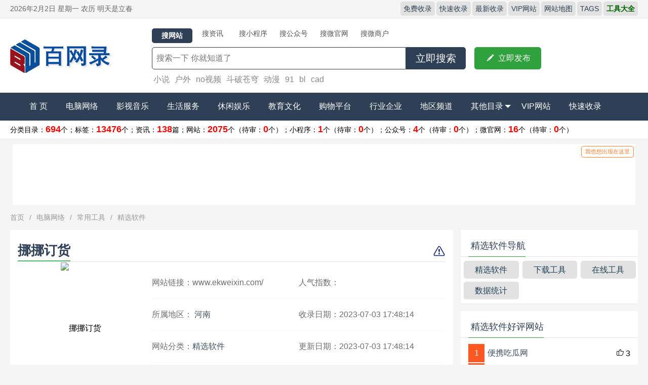

--- FILE ---
content_type: text/html
request_url: https://www.83934.com/html/1244.html
body_size: 10867
content:
<!DOCTYPE html>
<html>
<head>
<meta charset="utf-8">
<meta name="viewport" content="width=device-width, initial-scale=1.0, minimum-scale=1.0, maximum-scale=1.0, user-scalable=no">
<meta name="renderer" content="webkit">
<meta name="force-rendering" content="webkit">
<meta http-equiv="X-UA-Compatible" content="IE=edge,Chrome=1">
<meta name="applicable-device" content="pc,mobile">
<title>网上订货系统_在线批发订货系统_微信小程序订货系统软件_手机分销订货商城-挪挪订货-精选软件-百网录_专业网站分类收录大全</title>
<meta name="Keywords" content="挪挪订货目录,订货管理系统,微信订货系统,小程序订货系统,在线订货管理系统,订货管理系统,网上订货系统,供应商订货系统,订货管理软件" />
<meta name="description" content="挪挪订货是款企业专属的数字化订货系统，为企业打通上下游订货渠道，实现手机/微信/小程序/电脑 便捷下单订货，适用于连锁加盟、工厂、经销批发等行业作为在线订货商城、微信小程序订货商城、客户订货管理系统，帮助企业拓展销售渠道提升销量，全面管控采购、销售、仓库、对账和内部协同工作，实现“采购+销售+仓库+财务”的数据化管理。" />
<meta itemprop="dateUpdate" content="2023-07-03 17:48:14">
<meta itemprop="datePublished" content="2023-07-03 17:48:14">
<meta name="author" content="百网录收录大全">
<meta name="Copyright" content="Powered By 83934.com">
<meta property="og:type" content="article">
<meta property="og:title" content="网上订货系统_在线批发订货系统_微信小程序订货系统软件_手机分销订货商城-挪挪订货">
<meta property="og:description" content="挪挪订货是款企业专属的数字化订货系统，为企业打通上下游订货渠道，实现手机/微信/小程序/电脑 便捷下单订货，适用于连锁加盟、工厂、经销批发等行业作为在线订货商城、微信小程序订货商城、客户订货管理系统，帮助企业拓展销售渠道提升销量，全面管控采购、销售、仓库、对账和内部协同工作，实现“采购+销售+仓库+财务”的数据化管理。">
<link rel="canonical" href="https://www.83934.com/html/1244.html"/>
<link rel="shortcut icon" href="/favicon.ico">
<link rel="stylesheet" href="/static/css/layui.css" type="text/css">
<link rel="stylesheet" href="/static/css/a1mbz_com.css" type="text/css">
<link rel="stylesheet" href="/static/css/a1mbz_com-app.css" type="text/css">
<script src="/static/js/jquery-1.10.2.min.js"></script>
<script src="/static/js/readmore.js" type="text/javascript"></script>
<!--报错-->
<link rel="stylesheet" href="/static/css/nrstyle.css">
<script type="text/javascript" src="/static/js/jquery.js"></script>
<script type="text/javascript" src="/static/js/zeroclipboard.js"></script>
<script type="text/javascript" src="/static/js/ajax.js"></script>
<script type="text/javascript" src="/static/js/tipswindown.js"></script>
<!--报错 end-->
</head>
<body>
<div class="a1mbz_com-header">
<!--顶部开始-->
<div class="a1mbz_com-top">
<div class="top-w1240 layui-main">
<!--<span class="top-l">百网录收录大全,网站目录从这里开始！</span>-->
<span class="top-l"><script src="/static/js/dir_date.js"></script></span>
<span class="top-r">
<a href="/slgz.html" target="_blank">免费收录</a>
<a href="/ffsl.html" target="_blank">快速收录</a>
<a href="/new.html" target="_blank">最新收录</a>
<a href="/vip.html" target="_blank">VIP网站</a>
<a href="/sitemap.xml" target="_blank">网站地图</a>
<a href="/tags.html" target="_blank">TAGS</a>
<strong><a href="/tools.html" target="_blank"><font color="#006400">工具大全</font></a></strong>
</span>
</div>
</div>
<!--顶部结束-->
<!--中间开始-->
<!--搜索开始-->
<div class="a1mbz-com-ss clearfix">
<div class="a1mbz-com-sw1240 layui-main">
<div class="a1mbz-com-sslogo"><a href="/"><h1 class="a1mbz-com-logo">百网录收录大全</h1></a></div>
<div class="sousuo">
  <form class="form-search" method="post" action="/e/search/index.php">
	<input type="hidden" name="show" value="title,weburl,newstext">
          <input type="hidden" value="1" name="tempid">
          <input type="hidden" id="biao" value="wz" name="tbname">
          <input name="mid" value="1" type="hidden">
          <input name="dopost" value="search" type="hidden">

<ul>
<li biao="wz" tempid="1" class="on">搜网站</li>
<li biao="news" tempid="1">搜资讯</li>
<li biao="xcx" tempid="1">搜小程序</li>
<li biao="gwh" tempid="1">搜公众号</li>
<li biao="wgw" tempid="1">搜微官网</li>
<li biao="wsh" tempid="1">搜微商户</li>
</ul>
<ul class="a1mbz-com-keyboard">
<input class="search-input" name="keyboard" type="text" value="" placeholder="  搜索一下 你就知道了">
<button class="a1mbz-com-search-btn" name="submit" type="submit">立即搜索</button>
<a title="提交网站" id="p2" class="wwwa1mbzcomt"><i class="layui-icon">&#xe642;</i>立即发布</a>
</ul>
</form>
<div class="www755kimssc">
<a href='https://www.83934.com/e/search/result/?searchid=71' target=_blank>小说</a>&nbsp;<a href='https://www.83934.com/e/search/result/?searchid=90' target=_blank>户外</a>&nbsp;<a href='https://www.83934.com/e/search/result/?searchid=29' target=_blank>no视频</a>&nbsp;<a href='https://www.83934.com/e/search/result/?searchid=33' target=_blank>斗破苍穹</a>&nbsp;<a href='https://www.83934.com/e/search/result/?searchid=43' target=_blank>动漫</a>&nbsp;<a href='https://www.83934.com/e/search/result/?searchid=89' target=_blank>91</a>&nbsp;<a href='https://www.83934.com/e/search/result/?searchid=156' target=_blank>bl</a>&nbsp;<a href='https://www.83934.com/e/search/result/?searchid=93' target=_blank>cad</a>&nbsp;</div>
</div>
<script type="text/javascript">
$(".sousuo li").click(function(){
$(this).siblings().removeClass("on");
$(this).addClass("on");
var biao=$(this).attr("biao");
$("#biao").val(biao);
var tempid=$(this).attr("tempid");
$("#tempid").val(tempid);
});
</script>
</div>
</div>
<!--搜索结束-->
<!--中间结束-->
<!--导航开始-->
<div class="a1mbz_cim-anv">
<ul class="layui-nav layui-bg-cyan layui-main pcnav" lay-filter="">
<li class="layui-nav-item css2"><a href="/"  title="百网录收录大全" target="_blank">首 页</a></li>
<li class="layui-nav-item"><a href="/dnwl/"  title="电脑网络">电脑网络</a></li>
<li class="layui-nav-item"><a href="/ysyy/"  title="影视音乐">影视音乐</a></li>
<li class="layui-nav-item"><a href="/shfw/"  title="生活服务">生活服务</a></li>
<li class="layui-nav-item"><a href="/xxyl/"  title="休闲娱乐">休闲娱乐</a></li>
<li class="layui-nav-item"><a href="/jywh/"  title="教育文化">教育文化</a></li>
<li class="layui-nav-item"><a href="/gouwu/"  title="购物平台">购物平台</a></li>
<li class="layui-nav-item"><a href="/hyqy/"  title="行业企业">行业企业</a></li>
<li class="layui-nav-item"><a href="/guowei.html"  title="地区频道" >地区频道</a></li>
<li class="layui-nav-item">
    <a href="javascript:;">其他目录<span class="layui-nav-more"></span></a>
    <dl class="layui-nav-child layui-anim layui-anim-upbit">
		<dd><a href="/xiaochengxu/" title="小程序">小程序</a></dd>
		<dd><a href="/gzh/" title="公众号">公众号</a></dd>
		<dd><a href="/wgw/" title="微官网">微官网</a></dd>
		<dd><a href="/weishang/" title="微商户">微商户</a></dd>
		<dd><a href="/wzzt.html" title="网站专题">网站专题</a></dd>
		<dd><a href="/ppzt.html" title="品牌专题">品牌专题</a></dd>
                <dd><a href="/news/ " title="资讯大全">资讯大全</a></dd>
    </dl>
  </li>

<li class="layui-nav-item"><a href="/vipnew.html"  title="会员网站" target="_blank">VIP网站</a></li>
<li class="layui-nav-item nav-zz"><a href="/ffsl.html"  title="赞助快审收录" target="_blank">快速收录</a></li>
</ul>

<ul class="layui-nav layui-bg-cyan layui-main appnav" lay-filter="">
<li class="layui-nav-item"><a href="/">首 页</a></li>
<li class="layui-nav-item"><a href="/dnwl/">电脑网络</a></li>
<li class="layui-nav-item"><a href="/ysyy/">影视音乐</a></li>
<li class="layui-nav-item"><a href="/shfw/">生活服务</a></li>
<li class="layui-nav-item"><a href="/xxyl/">休闲娱乐</a></li>
<li class="layui-nav-item"><a href="/jywh/">教育文化</a></li>
<li class="layui-nav-item"><a href="/hyqy/">行业企业</a></li>
<!--<li class="layui-nav-item"><a href="/zfzz/">政府组织</a></li>-->
<li class="layui-nav-item"><a href="/gouwu/">购物平台</a></li>
<li class="layui-nav-item"><a href="/news/">资讯大全</a></li>
<li class="layui-nav-item"><a href="/xiaochengxu/">小程序</a></li>
<li class="layui-nav-item"><a href="/gzh/">公众号</a></li>
<li class="layui-nav-item"><a href="/guowei.html"  title="地区频道" target="_blank">地区频道</a></li>
<li class="layui-nav-item"><a href="/vip.html"  title="VIP网站" target="_blank">VIP网站</a></li>
<li class="layui-nav-item nav-zz"><a href="/ffsl.html"  title="赞助快审收录" target="_blank">快速收录</a></li>
</ul>
</div>
<!--导航结束-->

<div class="statistics">
<ul>
<li>分类目录：<em>694</em>个；</li>
<li>标签：<em>13476</em>个；</li>
<li>资讯：<em>138</em>篇；</li>
<li>网站：<em>2075</em>个（待审：<em>0</em>个）；</li>
<li>小程序：<em>1</em>个（待审：<em>0</em>个）；</li>
<li>公众号：<em>4</em>个（待审：<em>0</em>个）；</li>
<li>微官网：<em>16</em>个（待审：<em>0</em>个）</li>
</ul>
</div>

</div>

<SCRIPT src="/e/extend/buyad/js/jquery.js"></SCRIPT>
<SCRIPT src="/e/extend/buyad/js/layer.js"></SCRIPT>
<SCRIPT src="/e/extend/buyad/js/common.js"></SCRIPT>
<div class="recommendMain">
	<a href="javascript:void()" onclick="buyad()" class="goToTop">我也想出现在这里</a>
	<div class="layui-clear zhanweitop web_group" >  
		<script src="/e/extend/buyad/load.php?id=1"></SCRIPT> 
		<script src="/e/extend/buyad/load.php?id=2"></SCRIPT> 
		<script src="/e/extend/buyad/load.php?id=3"></SCRIPT>
		<script src="/e/extend/buyad/load.php?id=4"></SCRIPT>
		<script src="/e/extend/buyad/load.php?id=5"></SCRIPT>
		<script src="/e/extend/buyad/load.php?id=6"></SCRIPT>  
	</div>		
</div>
<script>
$("body").bind('copy', function (e) {
	if (typeof window.getSelection == "undefined") return; //IE8 及更老的版本不兼容
	
	var body_element = document.getElementsByTagName('body')[0];
	var selection = window.getSelection();
	
	//如果选择是短的内容，让我们不要打扰我们的用户
	if (("" + selection).length < 30) return;
 
	//创建一个DIV的可见区域之外
	//并填写选定的文本
	var newdiv = document.createElement('div');
	newdiv.style.position = 'absolute';
	newdiv.style.left = '-99999px';
	body_element.appendChild(newdiv);
	newdiv.appendChild(selection.getRangeAt(0).cloneContents());
	
	//我们需要<pre>标签解决方案
	//其他的文本在<pre>失去了所有的行符！
	if (selection.getRangeAt(0).commonAncestorContainer.nodeName == "PRE") {
		newdiv.innerHTML = "<pre>" + newdiv.innerHTML + "</pre>";
	}
	
	newdiv.innerHTML += "<br /><br />内容来自:目录大全  原文链接:<a href='"
	+ document.location.href + "'>"
	+ document.location.href + "</a>";
			
	selection.selectAllChildren(newdiv);
	window.setTimeout(function () { body_element.removeChild(newdiv); }, 200);
});
</script>
<div class="layui-main list">
<!--面包开始-->
<div class="newsnav">
<span class="layui-breadcrumb">
<a href="https://www.83934.com/">首页</a>&nbsp;>&nbsp;<a href="https://www.83934.com/dnwl/">电脑网络</a>&nbsp;>&nbsp;<a href="https://www.83934.com/dnwl/yygj/">常用工具</a>&nbsp;>&nbsp;<a href="https://www.83934.com/dnwl/yygj/jxgj/">精选软件</a></span>
</div>
<!--面包结束-->
<!--列表部分-->
<div class="a1mbz_com-weblist">
<div class="content">
<!--上部开始-->
<div class="layui-card box-top">
  <div class="layui-card-body">
<div class="layui-card-header url-t"><h1 class="layui-elip tx"><strong>挪挪订货</strong>
</h1>
<a class="www_a1mbz_com-baocuo" href="javascript:void(0);" onclick="showbaocuo(1244,'挪挪订货')"><img src="/static/picture/baocuo.png" alt="报错反馈" title="报错反馈"></a></div>
<div class="sxpic-left">  
<img src="/d/file/p/2023/07-03/bea8fa901b1b2acfba8e94cac3d715e7.jpg" alt="挪挪订货" title="挪挪订货"/>
</div>
<div class="sx-content sx-curl">  
<div class="websx-list">
<ul>
<li class="layui-elip">网站链接：www.ekweixin.com/ </li>
<li class="layui-elip">人气指数：<script src=https://www.83934.com/e/public/ViewClick/?classid=452&id=1244&addclick=1></script></li>
<li class="layui-elip">所属地区：
<a title="北京" href="/henan/" target="_blank">河南</a>
</li>
<li class="layui-elip">收录日期：2023-07-03 17:48:14</li>
<li class="layui-elip">网站分类：<a href="/dnwl/yygj/jxgj/" target="_blank">精选软件</a></li>
<li class="layui-elip">更新日期：2023-07-03 17:48:14</li>
</ul>
<div class="sx-webz"> 
<div class="sxzz-box">
<a class="m-download-item a1mbz-com-web-no"  id="p3">
开通直链
</a>
</div>
<div class="content-zz" id="p30"><p><a><i class="layui-icon">&#xe68c;</i>我要赞助</a></p></div>
</div>
</div>
</div>
</div>
</div>
<!--上部结束-->
<div class="content-c"  id="img_box">
<div id="layer-photos-demo" class="layer-photos-demo">
    <div class="article_content">
		<div>
<!--开始-->
<div class="layui-tab layui-tab-brief" lay-filter="docDemoTabBrief">
  <ul class="layui-tab-title a1mbzcom-tab-content">
    <li class="layui-this">挪挪订货</li>
  </ul>
  <div class="layui-tab-content">
    <div class="layui-tab-item layui-show">
<img alt="" src="/d/file/p/2023/07-03/4c01f2fcdb1d06486d6fffd28d57e354.jpg" style="width: 1654px; height: 905px;" />
<p>郑州易科计算机服务有限公司（简称易科软件）成立于2007年，总部位于河南郑州，是一家集研发、运营、销售、服务于一体的专业软件公司；我们运用前沿科学技术，以专业管理信息化产品服务为核心，为中小企业提供信息化管理解决方案。</p>
<p>公司旗下产品项目&ldquo;挪挪订货系统&rdquo;，是一款帮助中小企业快速构建专属的移动订货系统。 挪挪订货系统根据企业信息化管理需求和网络软件技术潮流，结合网 营销前沿玩法，不断创新和完善自身。依托于研发团队在企业信息化管 理软件领域的专业经营，将云服务与企业移动管理、大数据、用户场景、营 销活动进行完美融合提升，为中小企业提供一个容易落地实施，切实可用的 信息化管理解决方案。</p>
<ul>
	<li>16年<br />企业营销服务</li>
	<li>5K+<br />企业定制服务</li>
	<li>30w+<br />企业信赖</li>
	<li>7*12小时<br />售后支持</li>
</ul>
<p>易科软件公司成立运营16年，累积为5000+企业开发各类定制项目。公司基于移 动互联网，致力于为客户提供&ldquo;方案+软件+服务&rdquo;，从PC端到移动端、从线上 到线下、从前端到后端、从直销到分销，满足客户企业信息化管理的需求。</p>
<p>未来，易科软件始终以&ldquo;为中小企业信息化经营管理赋能&ldquo;为使命， 以更优质的产品和服务为中小企业信息化发展创造更多价值，帮助 中小企业转型升级，让生意更简单！</p>
<ul>
	<li><img alt="" src="https://www.ekweixin.com/template/ekweixin/images/about-us-img1.jpg" title="" /></li>
	<li><img alt="" src="https://www.ekweixin.com/template/ekweixin/images/about-us-img2.jpg" title="" /></li>
	<li><img alt="" src="https://www.ekweixin.com/template/ekweixin/images/about-us-img3.jpg" title="" /></li>
</ul>
<p>Welcome to come</p>
<p>未来易科软件，将以更优质的产品和专业服务为企业信息化发展创造更多价值。易科软件始终以&quot;助力企业信息化经营&quot;为使命，以软件产品和服务为核心，帮助企业高效运营，信息化经营，为企业管理决策提供及时、准确的数据支持和科学合理的建议。</p><p>订货管理系统,微信订货系统,小程序订货系统,在线订货管理系统,订货管理系统,网上订货系统,供应商订货系统,订货管理软件</p>
<p>挪挪订货是款企业专属的数字化订货系统，为企业打通上下游订货渠道，实现手机/微信/小程序/电脑 便捷下单订货，适用于连锁加盟、工厂、经销批发等行业作为在线订货商城、微信小程序订货商城、客户订货管理系统，帮助企业拓展销售渠道提升销量，全面管控采购、销售、仓库、对账和内部协同工作，实现“采购+销售+仓库+财务”的数据化管理。</p>
</div>

  </div>
</div> 
<!--结束-->
		</div>
	</div>
      <div class="readall_box" >
          <div class="read_more_mask"></div>
          <a class="read_more_btn" target="_self">阅读全文</a>
      </div>
<div class="content-dd">
<strong>网站说明：</strong><p>　　本站在线提供挪挪订货网站的分类目录索引及网址大全库建立；挪挪订货于2023-07-03 17:48:14归档在本站<span style="color:green">常用工具</span>的<span style="color:green">精选软件</span>分类目录，并成功建立了索引服务，供搜索引擎抓取/蜘蛛爬行/用户查找/检索服务；截至目前为止，本站已有 <span style="color:red"><script src=https://www.83934.com/e/public/ViewClick/?classid=452&id=1244></script></span>个网友浏览了挪挪订货网站，其中有 <script src=/e/public/ViewClick/?classid=452&id=1244&down=5></script>名网友为该网站点赞；总的来说，挪挪订货是一个不错的精选软件网站。</p><p>　　转载请注明出处，本文地址：<a href="https://www.83934.com/html/1244.html" title="挪挪订货">https://www.83934.com/html/1244.html</a></p>
</div>
<p class="a1mbzcom-xgwz">
<strong>相关网站推荐</strong>
<a href="https://www.83934.com/html/1284.html" title="电脑重复资源查找器" class="layui-elip">电脑重复资源查找器</a>
<a href="https://www.83934.com/html/1283.html" title="马克鳗" class="layui-elip">马克鳗</a>
<a href="https://www.83934.com/html/1282.html" title="畅行花" class="layui-elip">畅行花</a>
<a href="https://www.83934.com/html/1281.html" title="思迅天店" class="layui-elip">思迅天店</a>
<a href="https://www.83934.com/html/1280.html" title="燕子到家" class="layui-elip">燕子到家</a>
<a href="https://www.83934.com/html/1279.html" title="OCR文字识别软件" class="layui-elip">OCR文字识别软件</a>
<a href="https://www.83934.com/html/1278.html" title="5vshop商城购物系统" class="layui-elip">5vshop商城购物系统</a>
<a href="https://www.83934.com/html/1277.html" title="看云" class="layui-elip">看云</a>
<a href="https://www.83934.com/html/1276.html" title="销客多" class="layui-elip">销客多</a>
<a href="https://www.83934.com/html/1275.html" title="软件测试工具" class="layui-elip">软件测试工具</a>
<a href="https://www.83934.com/html/1274.html" title="得助智能" class="layui-elip">得助智能</a>
<a href="https://www.83934.com/html/1273.html" title="场辞" class="layui-elip">场辞</a>
<a href="https://www.83934.com/html/1272.html" title="福昕软件" class="layui-elip">福昕软件</a>
<a href="https://www.83934.com/html/1271.html" title="非凡建群宝" class="layui-elip">非凡建群宝</a>
<a href="https://www.83934.com/html/1270.html" title="云朵课堂" class="layui-elip">云朵课堂</a>
</p>
</div>
</div>
<div class="tags">
<strong>标签：</strong>
<ul>
<a href="https://www.83934.com/tag/45240/" target="_blank">订货管理系统</a> &nbsp; <a href="https://www.83934.com/tag/45241/" target="_blank">微信订货系统</a> &nbsp; <a href="https://www.83934.com/tag/45242/" target="_blank">小程序订货系统</a> &nbsp; <a href="https://www.83934.com/tag/45243/" target="_blank">在线订货管理系统</a> &nbsp; <a href="https://www.83934.com/tag/45240/" target="_blank">订货管理系统</a> &nbsp; <a href="https://www.83934.com/tag/45244/" target="_blank">网上订货系统</a> &nbsp; <a href="https://www.83934.com/tag/45245/" target="_blank">供应商订货系统</a> &nbsp; <a href="https://www.83934.com/tag/45246/" target="_blank">订货管理软件</a></ul>
</div>
<div class="ding">
<a href="JavaScript:makeRequest('/e/public/digg/?classid=452&id=1244&dotop=1&doajax=1&ajaxarea=diggnum','EchoReturnedText','GET','');" class="m-download-item m-download-android" rel="nofollow">
<div class="m-msg-box">
<!--<i class="sprite sprite-ic-android-2"></i>-->
<span id="diggnum" class="u-text">好评    ( <script src=/e/public/ViewClick/?classid=452&id=1244&down=5></script> )</span>
</div>
 </a>
<a class="m-download-item a1mbz-com-bk" href="JavaScript:makeRequest('/e/public/digg/?classid=452&id=1244&dotop=0&doajax=1&ajaxarea=diggdown','EchoReturnedText','GET','');"  rel="nofollow">
<div class="m-msg-box">
<span  id="diggdown" class="u-text">差评    ( <script src=/e/public/ViewClick/?classid=452&id=1244&down=6></script> )</span>
</div>
</a>
</div>
<div class="content-sm">
<p>版权声明：</p>
<p>1、本文内容转载于<strong>挪挪订货</strong>(www.ekweixin.com/)，或有会员发布，版权归原网站所有。</p>
<p>2、本站收录挪挪订货时该网站内容都正常，如失效，请联系网站管理员处理。</p>
<p>3、本站仅提供挪挪订货网站的信息展示平台，不承担相关法律责任。</p>
</div>
<div class="pre">
<span>上一篇：<a href='https://www.83934.com/html/1243.html'>敬业签</a></span>
<span>下一篇：<a href='https://www.83934.com/html/1245.html'>失易得官网</a></span>
</div>
</div>

</div>
<!--列表右侧-->
<div class="a1mbz_com-webright">
<div class="mobankim-xdh">
<div class="layui-card-header"><h2>精选软件导航</h2></div>
      <ul>
<li class="a1mbz-com-selected"><a href="/dnwl/yygj/jxgj/" title="精选软件">精选软件</a></li>
<li class="ptypeCode"><a href="/dnwl/yygj/xzgj/" title="下载工具">下载工具</a></li>
<li class="ptypeCode"><a href="/dnwl/yygj/zxgj/" title="在线工具">在线工具</a></li>
<li class="ptypeCode"><a href="/dnwl/yygj/sjtj/" title="数据统计">数据统计</a></li>
      </ul>
  </div>
<div class="layui-card a1mbz_com-recommend">
  <div class="layui-card-header"><h2>精选软件好评网站</h2>
</div>
  <div class="layui-card-body">
<ul>
<li>
	<span class="a1mbz_com-no no1">1</span>
	<span class="diggtop-t layui-elip"><a href="https://www.83934.com/html/1197.html" target="_blank">便携吃瓜网</a></span>
	<span class="diggtop-i"><i class="layui-icon">&#xe6c6;</i>3</span>
	</li>
<li>
	<span class="a1mbz_com-no no1">2</span>
	<span class="diggtop-t layui-elip"><a href="https://www.83934.com/html/1188.html" target="_blank">吾爱破解</a></span>
	<span class="diggtop-i"><i class="layui-icon">&#xe6c6;</i>1</span>
	</li>
<li>
	<span class="a1mbz_com-no no1">3</span>
	<span class="diggtop-t layui-elip"><a href="https://www.83934.com/html/1189.html" target="_blank">小众软件</a></span>
	<span class="diggtop-i"><i class="layui-icon">&#xe6c6;</i>1</span>
	</li>
<li>
	<span class="a1mbz_com-no no1">4</span>
	<span class="diggtop-t layui-elip"><a href="https://www.83934.com/html/1264.html" target="_blank">电视家</a></span>
	<span class="diggtop-i"><i class="layui-icon">&#xe6c6;</i>1</span>
	</li>
<li>
	<span class="a1mbz_com-no no1">5</span>
	<span class="diggtop-t layui-elip"><a href="https://www.83934.com/html/1190.html" target="_blank">殁漂遥</a></span>
	<span class="diggtop-i"><i class="layui-icon">&#xe6c6;</i>0</span>
	</li>
<li>
	<span class="a1mbz_com-no no1">6</span>
	<span class="diggtop-t layui-elip"><a href="https://www.83934.com/html/1191.html" target="_blank">果核剥壳</a></span>
	<span class="diggtop-i"><i class="layui-icon">&#xe6c6;</i>0</span>
	</li>
<li>
	<span class="a1mbz_com-no no1">7</span>
	<span class="diggtop-t layui-elip"><a href="https://www.83934.com/html/1192.html" target="_blank">423Down</a></span>
	<span class="diggtop-i"><i class="layui-icon">&#xe6c6;</i>0</span>
	</li>
<li>
	<span class="a1mbz_com-no no1">8</span>
	<span class="diggtop-t layui-elip"><a href="https://www.83934.com/html/1193.html" target="_blank">MSDN, 我告诉你</a></span>
	<span class="diggtop-i"><i class="layui-icon">&#xe6c6;</i>0</span>
	</li>
<li>
	<span class="a1mbz_com-no no1">9</span>
	<span class="diggtop-t layui-elip"><a href="https://www.83934.com/html/1194.html" target="_blank">大眼仔</a></span>
	<span class="diggtop-i"><i class="layui-icon">&#xe6c6;</i>0</span>
	</li>
<li>
	<span class="a1mbz_com-no no1">10</span>
	<span class="diggtop-t layui-elip"><a href="https://www.83934.com/html/1195.html" target="_blank">反斗软件</a></span>
	<span class="diggtop-i"><i class="layui-icon">&#xe6c6;</i>0</span>
	</li>
</ul>
  </div>
</div>
<div class="layui-card a1mbzcom-newurl">
  <div class="layui-card-header"><h2>最新收录网站</h2>
</div>
  <div class="layui-card-body">
<ul>
<li class="layui-elip">
	<span class="a1mbz_com-no non1">1</span>
    <span class="new-website-t"><a href="https://www.83934.com/html/2076.html" target="_blank" rel="nofollow">致美化</a></span>
</li>
<li class="layui-elip">
	<span class="a1mbz_com-no non1">2</span>
    <span class="new-website-t"><a href="https://www.83934.com/html/2075.html" target="_blank" rel="nofollow">vlog小站</a></span>
</li>
<li class="layui-elip">
	<span class="a1mbz_com-no non1">3</span>
    <span class="new-website-t"><a href="https://www.83934.com/html/2074.html" target="_blank" rel="nofollow"> 拍信创意</a></span>
</li>
<li class="layui-elip">
	<span class="a1mbz_com-no non1">4</span>
    <span class="new-website-t"><a href="https://www.83934.com/html/2073.html" target="_blank" rel="nofollow">美工云</a></span>
</li>
<li class="layui-elip">
	<span class="a1mbz_com-no non1">5</span>
    <span class="new-website-t"><a href="https://www.83934.com/html/2072.html" target="_blank" rel="nofollow">CG游麟网官方站</a></span>
</li>
<li class="layui-elip">
	<span class="a1mbz_com-no non1">6</span>
    <span class="new-website-t"><a href="https://www.83934.com/html/2071.html" target="_blank" rel="nofollow">心铭舍</a></span>
</li>
<li class="layui-elip">
	<span class="a1mbz_com-no non1">7</span>
    <span class="new-website-t"><a href="https://www.83934.com/html/2070.html" target="_blank" rel="nofollow">艺点创意商城</a></span>
</li>
<li class="layui-elip">
	<span class="a1mbz_com-no non1">8</span>
    <span class="new-website-t"><a href="https://www.83934.com/html/2069.html" target="_blank" rel="nofollow">蓝铅笔</a></span>
</li>
<li class="layui-elip">
	<span class="a1mbz_com-no non1">9</span>
    <span class="new-website-t"><a href="https://www.83934.com/html/2068.html" target="_blank" rel="nofollow">Fusion中文网</a></span>
</li>
<li class="layui-elip">
	<span class="a1mbz_com-no non1">10</span>
    <span class="new-website-t"><a href="https://www.83934.com/html/2067.html" target="_blank" rel="nofollow">CG爱好者网</a></span>
</li>
</ul>
  </div>
</div>
<div class="tags-c">
<div class="new-title">
<fieldset class="layui-elem-field layui-field-title">
  <legend>最新标签</legend>
</fieldset>
</div>
<ul>
<a href="/tag/37701/" target="_blank">软件下载</a>
<a href="/tag/44581/" target="_blank">绿色软件</a>
<a href="/tag/36321/" target="_blank">音乐</a>
<a href="/tag/36314/" target="_blank">视频</a>
<a href="/tag/48134/" target="_blank">云服务器</a>
<a href="/tag/44406/" target="_blank">网站建设</a>
<a href="/tag/36740/" target="_blank">新闻</a>
<a href="/tag/36703/" target="_blank">手机</a>
<a href="/tag/36654/" target="_blank">云计算</a>
<a href="/tag/36739/" target="_blank">科技</a>
<a href="/tag/46465/" target="_blank">手机软件</a>
<a href="/tag/40985/" target="_blank">安卓软件</a>
<a href="/tag/39802/" target="_blank">星座</a>
<a href="/tag/37927/" target="_blank">网盘</a>
<a href="/tag/37700/" target="_blank">手机游戏</a>
<a href="/tag/36551/" target="_blank">免费下载</a>
<a href="/tag/36319/" target="_blank">动漫</a>
<a href="/tag/36317/" target="_blank">电影</a>
<a href="/tag/44408/" target="_blank">网站制作</a>
<a href="/tag/41295/" target="_blank">游戏下载</a>
</ul>
</div>
</div>
<!--列表右侧 end-->
</div>
<div class="foot">
<div class="foot-w1240">
<div class="bottom-logo"><a href="/"><img src="/static/picture/logo.png"></a></div>
<div class="foot-r">
<div class="bottom-gy">
<span><a href="/about.html">关于我们</a></span>
<span><a href="/contact.html">联系我们</a></span>
<span><a href="/ad.html">广告合作</a></span>
<span><a href="/copyright.html">版权申明</a></span>
<span><a href="/sitemap.xml">sitemap</a></span>
</div>
<div class="bottom-b">
<script>
var _hmt = _hmt || [];
(function() {
  var hm = document.createElement("script");
  hm.src = "https://hm.baidu.com/hm.js?0d51992b9460b9c7c2d997ece63690bd";
  var s = document.getElementsByTagName("script")[0]; 
  s.parentNode.insertBefore(hm, s);
})();
</script>
<script type="text/javascript" src="/static/js/19035114.js"></script>
<script charset="UTF-8" id="LA_COLLECT" src="//sdk.51.la/js-sdk-pro.min.js"></script>
<script>LA.init({id:"K4IZ2HZmbYnDVSQg",ck:"K4IZ2HZmbYnDVSQg"})</script>
<span>©2013-2033</span> <span>|  WWW.83934.COM  |</span> <span><a href="http://beian.miit.gov.cn" rel="nofollow" target="_blank">闽ICP备2023006959号</a></span>
</div>
</div>
</div>
</div>
<a id="totop" href="#" target="_self"></a>
<script>(function() {var coreSocialistValues = ["富强", "民主", "文明", "和谐", "自由", "平等", "公正", "法治", "爱国", "敬业", "诚信", "友善"], index = Math.floor(Math.random() * coreSocialistValues.length);document.body.addEventListener('click', function(e) {if (e.target.tagName == 'A') {return;}var x = e.pageX, y = e.pageY, span = document.createElement('span');span.textContent = coreSocialistValues[index];index = (index + 1) % coreSocialistValues.length;span.style.cssText = ['z-index: 9999999; position: absolute; font-weight: bold; color: #ff6651; top: ', y - 20, 'px; left: ', x, 'px;'].join('');document.body.appendChild(span);animate(span);});function animate(el) {var i = 0, top = parseInt(el.style.top), id = setInterval(frame, 16.7);function frame() {if (i > 180) {clearInterval(id);el.parentNode.removeChild(el);} else {i+=2;el.style.top = top - i + 'px';el.style.opacity = (180 - i) / 180;}}}}());var _hmt = _hmt || [];</script>
<!--全局样式开始-->
<script src="/static/js/layui.js"></script>
<script src="/static/js/layui.all.js" charset="utf-8"></script>
<script>
layui.use('carousel', function(){
  var carousel = layui.carousel;
  //建造实例
  carousel.render({
    elem: '#test1'
    ,width: '100%' //设置容器宽度
    ,arrow: 'always' //始终显示箭头
    //,anim: 'updown' //切换动画方式
  });
layui.use('flow', function(){
  var flow = layui.flow;
  //当你执行这样一个方法时，即对页面中的全部带有lay-src的img元素开启了懒加载（当然你也可以指定相关img）
  flow.lazyimg(); 
});
//调用示例
layer.photos({
  photos: '#layer-photos-demo'
  ,anim: 5 //0-6的选择，指定弹出图片动画类型，默认随机（请注意，3.0之前的版本用shift参数）
}); 
    len = $(".tags-c a").length - 1;
    $(".tags-c a").each(function(i) {
        var let = new Array( 'f85200', '666666', 'FFAEB9', 'FF8C69', 'FF7256', 'FF69B4', 'CDC673', 'CD96CD', 'CD7054', 'CD6090', '27ea80','3366FF','ff5473','df27ea', '31ac76', 'ea4563', '31a6a0', '8e7daa', '4fad7b', 'f99f13', 'B4EEB4', 'A4D3EE', '8FBC8F', '8DB6CD', '7AC5CD');
        var random1 = Math.floor(Math.random() * 12) + 0;
        var num = Math.floor(Math.random() * 5 + 12);
        $(this).attr('style', 'color:#' + let[random1] + '; opacity: 0.9;'+'');
        if ($(this).next().length > 0) {
            last = $(this).next().position().left
        }
    });
});
</script>
<script>
layui.use("layer", function () {
var layer = layui.layer;
//layer.msg("大家好，这是最简单的弹层", { time: 9000, type: 1,title:['测试一下','font-size:18px'] });
$("#p1").click(function () {
layer.open({
type: 1,
area: ['600px', '400px'],
content: '<div class="zz-img"><img src="/static/picture/zhifubao.jpg" alt="支付宝二维码"/><img src="/static/picture/weixin.png" alt="微信二维码"/></div>' //这里content是一个普通的String
});
});
$("#p2").click(function () {
layer.open({
type: 1,
area: ['600px', '400px'],
content: '<div class="tj-i"><span>网址收录发布</span><ul><li class="pagecss"><a href="/wlkj.html">电脑网络</a></li><li class="pagecss"><a href="/shfw.html">生活服务</a></li><li class="pagecss"><a href="/xxyl.html">休闲娱乐</a></li><li class="pagecss"><a href="/jywh.html">教育文化</a></li><li class="pagecss"><a href="/hyqy.html">行业企业</a></li><li class="pagecss"><a href="/ysyy.html">影视音乐</a></li></ul></div><div class="tj-zx"><p><a href="/xcx.html">小程序发布</a></p><p><a href="/gzh.html">公众号发布</a></p><p><a href="/wgw.html">微官网发布</a></p><p><a href="/wsh.html">微商户发布</a></p></div>' //这里content是一个普通的String
});
});
$("#p3").click(function () {
layer.open({

type: 1,
area: ['600px', '555px'],
content: '<div class="ktzz"><div class="ktzz-t">赞助本站后开通直链</div><p>1、赞助30元开通非权重传递永久直链。</p><p>2、赞助60元开通权重传递永久直链。</p><p>注：赞助时请<font color="red">备注您的网址</font>。　 <a href="/ffsl.html" target="_blank">>>>更多介绍</a></p><div class="zz-img"><img src="/static/picture/zhifubao.jpg" alt="支付宝二维码"/><img src="/static/picture/weixin.png" alt="微信二维码"/></div></div>' //这里content是一个普通的String
});
});
$("#p30").click(function () {
layer.open({
type: 1,
area: ['600px', '500px'],
content: '<div class="ktzz"><div class="ktzz-t">感谢您的慷慨赞助<p>您的赞助是对我们最大的支持。</p></div><br><p></p><div class="zz-img"><img src="/static/picture/zhifubao.jpg" alt="支付宝二维码"/><img src="/static/picture/weixin.png" alt="微信二维码"/></div></div>' //这里content是一个普通的String
});
});
});
</script>

</body>
</html>

--- FILE ---
content_type: text/css
request_url: https://www.83934.com/static/css/a1mbz_com.css
body_size: 4202
content:
@import url("a1mbz_com-b.css");
/*html,body{ overflow-y:scroll;} */
html,body{min-height:101%;} 
html{ overflow:-moz-scrollbars-vertical;} 
body {
    line-height: 24px;
    font: 16px Helvetica Neue,Helvetica,PingFang SC,Tahoma,Arial,sans-serif;
    background-color: #f5f5f5;
}
.a1mbz_com-header{
    background-color: #ffffff;
    border-bottom: 1px solid #eaeaea;
}
.a1mbz_com-top{
    background-color: #f5f5f5;
    color: #666;
    font-size: 12px;
    height: 35px;
    line-height: 35px;
    border-bottom: 1px solid #eaeaea;
}
.a1mbz_com-w1240{
    margin-top: 15px;
    overflow: hidden;
}
.zx1240{margin-top: 0px;}
.top-l{
font-size: larger;
    float: left;
}
.top-r{
    float: right;
}
.top-r a{
    font-size: larger;
    margin: 0 0px;
    border: #e2e2e2 1px solid;
    padding: 5px 5px;
    border-radius:5px;
    -moz-border-radius: 5px;
    -webkit-border-radius: 5px;
    color: #2f4056;
    background: #e2e2e2;
}
.top-r a:hover{
    margin: 0 0px;
    border: #5d85b9 1px solid;
    color: #ffffff;
    background: #5d85b9;
}
.a1mbz_cim-anv{border-bottom: 5px solid #2f4056;height: 50px;line-height: 50px;background-color: #2f4056!important;}
.a1mbz_cim-anv ul{background-color: #2f4056!important;height: 50px;line-height: 55px;}
.a1mbz_cim-anv ul li{
    text-align: center;
    line-height: 50px!important;
}
.a1mbz-com-ss{
    margin-bottom: 15px;
    border-radius: 10px;
    padding-top: 20px;
    padding-bottom: 0px;
    background: rgba(255, 255, 255, 0.27);
    border-radius: 0;
    -webkit-appearance: none;
    -moz-appearance: none;
    cursor: pointer;
    overflow: hidden;
}
.a1mbz-com-search-btn{
    width: 118px;
    height: 44px;
    border: 0;
    font-family: arial;
    font-size: 20px;
    color: #fff;
    background: #fb5f5f;
    border-radius: 0;
    -webkit-appearance: none;
    -moz-appearance: none;
    cursor: pointer;
    border: 1px solid #fb5f5f;
    border-left-color: #fb5f5f;
    border-radius: 0px 5px 5px 0px;
}
.www_755_kim-ss{
    margin-top: 22px!important;
}
.a1mbz-com-sslogo {
    float: left;
    width: 280px;
    margin-top: 15px;
    height: 80px;
}
.a1mbz-com-logo {
    cursor: pointer;
    float: left;
    overflow: hidden;
    width: 200px;
    height: 80px;
    text-indent: -2000px;
    background: url(../images/logo.png) no-repeat center;
    background-size:200px;
    font-size: 14px;
}
.sousuo {
    margin: 0px auto;
    overflow: hidden;
    float: left;
    width: 62%;
}
.form-search {
    overflow: hidden;
}
.sousuo ul, .soujieguo ul {
    width: 100%;
    clear: both;
}
.sousuo ul li, .soujieguo ul li {
    cursor: pointer;
    float: left;
    color: #555;
    width: 70px;
    text-align: center;
    padding: 2px 5px;
    font-size: 14px;
}
.sousuo ul li.on, .soujieguo ul li.on {
    font-weight: bold;
    background: #2f4056;
    color: #fff;
    border-radius: 5px;
    height: 25px;
    line-height: 25px;
}
.a1mbz-com-keyboard {
    border-right: 0;
    /* background: #fff; */
    /* border: 1px solid #19c11d; */
    float: left;
    border-radius: 5px 10px 10px 5px;
    margin-top: 8px;
}
.search-input {
    height: 18px;
    border: 0;
    _margin-top: 2px;
    font: 16px arial;
    width: 500px;
    height: 42px;
    border-right: 0;
    background: #fff;
    border: 1px solid #2f4056;
    float: left;
    border-radius: 5px 0px 0px 5px;
}
.a1mbz-com-search-btn {
    width: 118px;
    height: 44px;
    border: 0;
    font-family: arial;
    font-size: 20px;
    color: #fff;
    background: #2f4056;
    border-radius: 0;
    -webkit-appearance: none;
    -moz-appearance: none;
    cursor: pointer;
    border: 1px solid #2f4056;
    border-left-color: #2f4056;
    border-radius: 0px 5px 5px 0px;
}
.wwwa1mbzcomt {
    font: 16px arial;
    height: 42px;
    border-right: 0;
    background: #2fa23d;
    border: 1px solid #2fa23d;
    border-radius: 5px 5px 5px 5px;
    display: block;
    float: right;
    line-height: 42px;
    text-align: center;
    margin-left: 2%;
    color: #ffffff;
    padding: 0 20px;
}
.wwwa1mbzcomt i{
    font-size: 21px;
    float: left;
    margin-right: 5px;
}
.www755kimssc {
    margin-top: 10px;
}
.www755kimssc a {
    margin: 0 3px;
    color: #888;
}
.www755kimssc a:hover {
    color: #ef7f0e;

}
.top-w1240{background: #ffffff;}
body {background-color: #f5f5f5;}
.layui-card-header{position: relative;font-size: 20px;padding: 10px 0 0px 15px;font-weight: 800;border-bottom: 1px solid #e6e6e6;color:#2f4056;}
.box-new-l{
    float: left;
    width: 350px;
}
.box-new-l ul{}
.box-new-l ul li{
    height: 37px;
    line-height: 37px;
}
.box-new-c{
    float: left;
    width: 570px;
    margin: 0 0 0 15px;
}
.box-new-c img{max-width: 100%;}
.box-new-r{
    float: right;
    width: 290px;
}
.jj p{
    text-indent: 1em;
    line-height: 33px;
}
.new-url{
    margin-top: 15px;
}
.new-url ul{
    overflow: hidden;
}
.new-url ul li{
    height: 39.4px;
    line-height: 39.4px;
    float: left;
    width: 33%;
}
.layui-badge{
    margin-right: 6px;
}
.a1mbz_com-zt{}
.a1mbz_com-zt ul{
    overflow: hidden;
}
.a1mbz_com-zt ul li{
    float: left;
    width: 100%;
    height: 37.1px;
    line-height: 36.3px;
}
.a1mbz_com-zt ul li a{
    display: block;
    float: left;
    width: 80%;
}
.a1mbz_com-zt ul li span{
    float: right;
    width: 20%;
    text-align: right;
    color: #f00;
}
.new-left{
    float: left;
    width: 935px;
    /* margin-right: 15px; */
}
.left-top{
    float: left;
}
.left-bottom{
    float: left;
    width: 100%;
    margin-top: 15px;
}
.left-bottom ul{
    overflow: hidden;
}
.left-bottom ul li{
    height: 39px;
    line-height: 39px;
    width: 20%;
    float: left;
}
.left-bottom ul li span{
    position: relative;
    padding: 0px 3px;
    font-size: 14px;
    text-align: center;
    border-radius: 2px;
    border: 1px solid #2fa23d;
    margin-right: 6px;
    color: #2fa23d;
}
.layui-card-header h2{
    border-bottom: 1px solid #2fa23d;
    color: #2f4056;
    overflow: hidden;
    /* font-weight: 600; */
    float: left;
    font-size: 18px;
    padding-left:5px;
}
.list_lh{ height:400px; overflow:hidden;}
.list_lh li{ padding:10px;}
.list_lh li.lieven{ background:#F0F2F3;}
.list_lh li p{ height:24px; line-height:24px;}
.list_lh li p a{ float:left;}
.list_lh li p em{ width:80px; font:normal 12px/24px Arial; color:#FF3300; float:right; display:inline-block;}
.list_lh li p span{ color:#999; float:right;}
.list_lh li p a.btn_lh{ background:#28BD19; height:17px; line-height:17px; color:#fff; padding:0 5px; margin-top:4px; display:inline-block; float:right;}
.btn_lh:hover{ color:#fff; text-decoration:none;}
.layui-card-header span{}
#p1{
    float: right;
    font-size: 14px;
    font-weight: 500;
    padding-right: 15px;
}
#p1 i{
    float: left;
    margin-right: 5px;
    margin-top: 1px;
    color: #ff0606;
}
.tj-i{
    border-bottom: 1px solid #e4e4e4;
    margin-bottom: 20px;
    padding-bottom: 20px;
}
.tj-i span{
    text-align: center;
    width: 100%;
    display: block;
    height: 80px;
    line-height: 80px;
    font-size: 22px;
    color: #0054ce;
}
.tj-i ul{
    overflow: hidden;
    text-align: center;
    margin-top: 15px;
}
.tj-i ul li{
    float: left;
    height: 40px;
    line-height: 40px;
    width: 33%;
}
.tj-i ul li a{
    color: #0082e2;
}
.tj-zx{
    text-align: center;
    /* margin-top: 15px; */
    color: #777;
}
.a1mbz_com-tags{
    float: left;
    width: 49.3%;
    margin-right: 1.2%;
}
.a1mbz_com-tags:nth-child(2n+2){ margin-right: 0;}
.a1mbz_com-tags a{
    display: block;
}
.a1mbz_com-tags p{
    color: #777;
    height: 50px;
    line-height: 27px;
    text-indent: 2em;
    overflow: hidden;
    }
.layui-nav img {
    float: left;
    margin-top: 18px;
    margin-right: 3px;
}
.statistics ul{
    overflow: hidden;
}
.statistics ul li{
    line-height: 35px;
    float: left;
    font-size: 14px;
}
.statistics ul li em{
    font-style: initial;
    color: #f00;
    font-weight: 600;
    font-size: 18px;
}
.statistics{
    width: 1240px;
    margin: 0 auto;
}
.zz-img{
    width: 100%;
}
.zz-img img{
    width: 47%;
    float: left;
    margin-right: 2%;
    max-height: 345px;
    margin-left: 2%;
}
.zz-img img:nth-child(2){margin-left: 0%;}
.a1mbzcom-xcxtab{
    margin-bottom: 15px;
    border-radius: 2px;
    background-color: #fff;
    box-shadow: 0 1px 2px 0 rgba(0,0,0,.05);
    margin-top: 15px;
}
.a1mbzcom-ixcx li{
    float: left;
    width: 13.41%;
    text-align: center;
    margin-right: 2%;
    border-radius: 4px;
    border: 1px solid #ececec;
    margin: 7px 10px 7px 0;
    height: 170px;
}

.a1mbzcom-ixcx li:hover {
z-index: 2;
    -webkit-box-shadow: 0 5px 20px rgba(77, 185, 202,.3);
    -moz-box-shadow: 0 5px 20px rgba(77, 185, 202,.3);
    -o-box-shadow: 0 5px 20px rgba(77, 185, 202,.3);
    box-shadow: 0 5px 20px rgba(77, 185, 202,.3);
    transform: translate3d(0, -2px, 0);
    -webkit-transform: translate3d(0, -2px, 0);
}
.a1mbzcom-ixcx li:nth-child(7n+7){ margin-right: 0%;}
.a1mbzcom-ixcx li span{
    width: 100%;
    height: 135px;
    line-height: 160px;
    display: block;
}
.a1mbzcom-ixcx li span img{
    max-width: 100%;
    max-height: 110px;
    border-radius: 5px;
    padding: 10px;
}
.a1mbzcom-ixcx li p{
    height: 36px;
    line-height: 36px;
    overflow: hidden;
    text-align: center;
    font-size: 15px;
    padding: 0 2%;
    display: block;
    width: 96%;
}
.a1mbzcom-ixcx{
    overflow: hidden;
}
.a1mbzcom-qh{}
.a1mbzcom-qh li{
    font-size: 16px;
    font-weight: 600;
    color: #2f4056;
    padding: 0 25px;
}
.nav-zz{
    /* float: right; */
    /* background-color: #ff6363; */
}
.nav-zz a{}
.tj-zx{
    padding: 0 20px;
    overflow: hidden;
}
.tj-zx p{
    font: 16px arial;
    height: 42px;
    border-right: 0;
    background: #2fa23d;
    border: 1px solid #2fa23d;
    border-radius: 5px 5px 5px 5px;
    display: block;
    float: left;
    line-height: 42px;
    text-align: center;
    margin-left: 2%;
    color: #ffffff;
    padding: 0 20px;
    margin: 8px 2.8%;
    width: 36.5%;
}
.tj-zx p a{
    color: #ffffff;
}
.appnav{display:none}
.pcnav{displat:block}
.new-url ul li a{}
.new-url ul li a img{
    margin-right: 5px;
    float: left;
    margin-top: 10px;
    height: 17px;
}
.a1mbzcom-tz{margin: 0 auto;width: 200px;}
.a1mbzcom-tz p{border-radius: 2px;background-color: #2aa0ea;box-shadow: 0 1px 2px 0 rgba(0,0,0,.05);text-align: center;margin: 50% auto 20px auto;width: 200px;height: 40px;line-height: 40px;}
.a1mbzcom-tz p a{
    color: #fff;
    font-size: 22px;
}
.a1mbzcom-tz span{
    float: left;
    width: 100%;
    text-align: center;
    height: 30px;
    line-height: 30px;
    color: #00549e;
}
.a1mbzcom-tz span:nth-child(1){}
.i-img{border-radius: 70px!important;}
.cur{
    width: 118px;
    height: 43px;
    border: 0;
    font-family: arial;
    font-size: 20px;
    color: #fff;
    background: #2f4056;
    border-radius: 0;
    -webkit-appearance: none;
    -moz-appearance: none;
    cursor: pointer;
    border: 1px solid #2f4056;
    border-left-color: #2f4056;
    border-radius: 3px 3px 0px 0px;
}
.cur a{
    color: #fff!important;
}
.left-gw{
    margin-bottom: 15px;
    border-radius: 2px;
    background-color: #fff;
}
.left-gw ul{}
.left-gw ul li{
    height: 40.8px;
    line-height: 40.8px;
    border-bottom: 1px dashed #dcdcdc;
}
.dq-l{
    width: 18%;
    float: left;
}
.dq-l a{color: #fb5859;font-size: 15px;}
.dq-r{float: left;width: 82%;}
.dq-r a{
    margin: 0 2px;
    color: #2fa23d;
    font-size: 15px;
}
.dq-r a:hover{
    margin: 0 2px;
    color: #f50;

}
.a1mbz_com-zzi{
    padding: 10px 15px 0px 15px;
    margin-bottom: -10px;
}
.a1mbz_com-zzi span{
    font-size: 15px;
    font-weight: 700;
    width: 100%;
    display: block;
    margin-bottom: 6px;
}
.a1mbz_com-zzi span i{
font-style: initial;
font-size: 26px;
color: #ff2b2b;
margin-left: 5px;
}
.a1mbz_com-zzi p{
    color: #666;
    font-size: 14px;
    line-height: 25px;
}
.layui-this {
    color: #2fa23d!important;
}
.a1mbz_com-gn{}
.a1mbz_com-gn ul{
    overflow: hidden;
}
.a1mbz_com-gn ul li{
    float: left;
    height: 39.3px;
    line-height: 39.3px;
    width: 16.58%;
    overflow: hidden;
    text-align: center;
}
.a1mbz_com-gn ul li a{
    color: #2fa23d;
}
.a1mbz_com-gn ul li a:hover{
    color: #f50;
    font-size: 20px;
}
.left-box{
    float: left;
    width: 350px;
}
.left-tjlb{
    margin-bottom: 15px;
    border-radius: 2px;
    background-color: #fff;
    box-shadow: 0 1px 2px 0 rgba(0,0,0,.05);
    float: left;
}
.left-tjlb ul{
    overflow: hidden;
}
.left-tjlb ul li{
    float: left;
    height: 90px;
    width: 24.7%;
    border-right: 1px solid #eeeeee;
    display: block;
    text-align: center;
    border-bottom: 1px solid #eeeeee;
    margin-bottom: -1px;
}
.left-tjlb ul li:nth-child(4n+4){
    border-right: 0px solid #eeeeee;
}
.left-tjlb ul li a{}
.left-tjlb ul li a p{
    height: 35px;
    line-height: 35px;
}
.left-tjlb ul li a img{
    padding-top: 15px;
    max-height: 35px;
}
.a1mobancomlb{
    padding: 0;
}
.dh-i {
    border-radius: 2px;
    background-color: #fff;
    box-shadow: 0 1px 2px 0 rgba(0,0,0,.05);
}
.Sort-box{
    float: left;
    width: 49.4%;
    margin-bottom: 10px;
}
.Sort-box span{
    float: left;
    width: 14%;
    text-align: center;
    height: 35px;
    line-height: 35px;
    margin-right: 1%;
}
.Sort-box span a{
    color: #2fa23d;
    width: 100%;
    display: block;
}
.Sort-box ul{
    float: left;
    width: 80%;
}
.Sort-box ul li{
    float: left;
    width: 20%;
    height: 35px;
    line-height: 35px;
}
.Sort-box ul li a{
    font-size: 15px;
}
.Sort-box ul li a img{
    margin-right: 5px;
    float: left;
    margin-top: 10px;
    height: 18px;
}
.Sort-list{
    padding: 5px 15px;
    float: left;
    width: 100%;
}
.Sortr-box{
    float: right;
    border-left: 1px solid #f6f6f6;
}
.yq{
    overflow: hidden;
    width: 1238px;
    top: 0;
    border-radius: 6px;
    border-top: 1px solid #ddd;
    border-right: 1px solid #ddd;
    border-left: 1px solid #ddd;
    border-bottom: 1px solid #ddd;
    margin: 0 auto;
    margin-bottom: 15px;
	background-color: #fff;
}
.youqing{
    font: 15px '\5fae\8f6f\96c5\9ed1';
    font-weight: normal;
    font-size: 24px;
    color: #000;
    height: 50px;
    line-height: 50px;
    width: 100%;
    padding-left: 15px;
    border-bottom: 1px solid #ddd; */
}
.yq ul{}
.yq ul li{
    height: 40px;
    line-height: 40px;
    float: left;
    width: 120px;
    text-align: center;
}
.yq ul li a{}
.a1mbz_cim-anv ul li a {
    /* color: #fff!important; */
}
.a1mbz_cim-anv ul li:hover{
    background-color:#14080857;
}
.layui-nav-child dd a{
    color: #333!important;
}

#totop{width:50px;height:50px;background:url(../images/totop.gif) 0 0 no-repeat;position:fixed;right:50%;margin-right: -720px;bottom: 150px;display:none;}
#totop:hover{background-position:0 bottom;}

.url-t h1 span {
    background: #fff;
    border: 1px solid #e6e6e6;
    border-radius: 3px;
    font-size: 14px;
    padding: 0px 5px;
    position: absolute;
    height: 20px;
    line-height: 20px;
    top: 0;
}



.recommendMain{background:#FFF;width: 1240px;max-width: calc(100% - 50px);margin:0px auto; margin-top:10px;position:relative;height:120px;}
.goToTop{ position: absolute; top: 3px;right: 3px; font-size: 11px;color: #ff7f2b!important;padding: 3px 7px;border-radius: 5px;border: 1px solid #ff7f2b;cursor:pointer;}
.web_group{margin-left:15px;}
.web_group li{float:left;width:calc((100% - (30px * 5)) / 6);margin-right: 6px;padding-right: 20px;padding-top: 40px;}
.web_group li:nth-child(6n){margin-right:0;}
.web_group li a {display: block;}
.web_group li a>img{width: 19px;height: 19px;float:left;}
.web_group li a>.info{padding-left:25px;}
.web_group li a>.info h3{font-size:15px;	line-height:19px;font-weight:normal;overflow: hidden;text-overflow: ellipsis;white-space: nowrap;}
.web_group li a>.info p{line-height:22px;height:22px;font-size:14px;color: #969696;margin-top:10px;overflow: hidden;text-overflow: ellipsis;white-space: nowrap;}
div.recommendMain > div > li:nth-child(6){margin-right:5px;}

--- FILE ---
content_type: application/javascript
request_url: https://www.83934.com/static/js/ajax.js
body_size: 987
content:
var http_request = false;
function makeRequest(url, functionName, httpType, sendData) {

	http_request = false;
	if (!httpType) httpType = "GET";

	if (window.XMLHttpRequest) { // Non-IE...
		http_request = new XMLHttpRequest();
		if (http_request.overrideMimeType) {
			http_request.overrideMimeType('text/plain');
		}
	} else if (window.ActiveXObject) { // IE
		try {
			http_request = new ActiveXObject("Msxml2.XMLHTTP");
		} catch (e) {
			try {
				http_request = new ActiveXObject("Microsoft.XMLHTTP");
			} catch (e) {}
		}
	}

	if (!http_request) {
		alert('Cannot send an XMLHTTP request');
		return false;
	}

	var changefunc="http_request.onreadystatechange = "+functionName;
	eval (changefunc);
	//http_request.onreadystatechange = alertContents;
	http_request.open(httpType, url, true);
	http_request.setRequestHeader('Content-Type', 'application/x-www-form-urlencoded');
	http_request.send(sendData);
}

function getReturnedText () {
	if (http_request.readyState == 4) {
		if (http_request.status == 200) {
			var messagereturn = http_request.responseText;
			return messagereturn;
		} else {
			alert('There was a problem with the request.');
		}
	}
}

function EchoReturnedText () {
	if (http_request.readyState == 4) {
		if (http_request.status == 200) {
			var messagereturn = http_request.responseText;
			if(messagereturn!='isfail')
			{
				var r;
				r=messagereturn.split('|');
				if(r.length!=1)
				{
					if(r[0]!='')
					{
						document.getElementById(r[1]).innerHTML=r[0];
					}
					if(r[2]!='')
					{
						alert(r[2]);
					}
				}
				else
				{
					document.getElementById('ajaxarea').innerHTML=messagereturn;
				}
			}
		} else {
			alert('There was a problem with the request.');
		}
	}
}






function edoshowkey(showid,vname,baseurl){
	document.getElementById(showid).innerHTML='<img src="'+baseurl+'e/ShowKey/?v='+vname+'&t='+Math.random()+'" name="'+vname+'KeyImg" id="'+vname+'KeyImg" align="bottom" onclick=edoshowkey("'+showid+'","'+vname+'","'+baseurl+'") title="看不清楚,点击刷新">';
}

function edozoomimg(o){
	var zoom=parseInt(o.style.zoom, 10)||100;zoom+=event.wheelDelta/12;if (zoom>0) o.style.zoom=zoom+'%';
	return false;
}

function edoautosimg(o){
	if(o.width>screen.width*0.5)
	{
		o.width=screen.width*0.5;
	}
}

function showbaocuo(d,c){
tipsWindown(c+"网站报错反馈","url:get?/e/extend/bc/baocuo.php?id="+d,"530","","true","","true","text");
}


